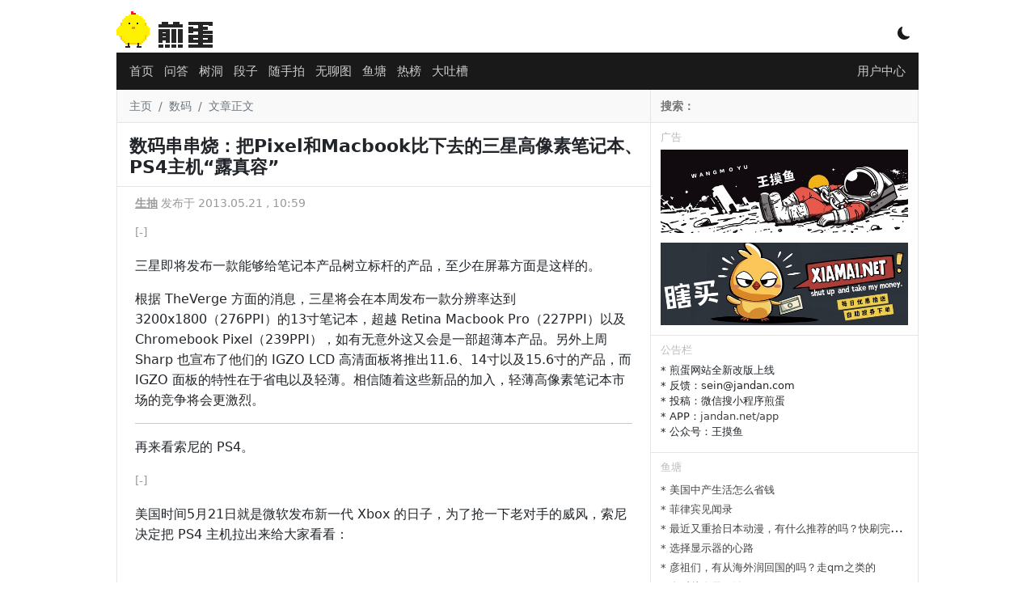

--- FILE ---
content_type: text/html; charset=UTF-8
request_url: https://jandan.net/p/43412
body_size: 10614
content:
<!DOCTYPE html>
<html lang="zh-CN">
<head>
<meta charset="UTF-8">
<meta name="viewport" content="width=device-width, initial-scale=1">
<title>
数码串串烧：把Pixel和Macbook比下去的三星高像素笔记本、PS4主机“露真容” - 煎蛋
</title>
<meta name="keywords" content="数码, "/>
<meta name="description" content="


三星即将发布一款能够给笔记本产品树立标杆的产品，至少在屏幕方面是这样的。

根据 TheVege 方面的消息，三星将会在本周发布一款分辨率达到3200x1800（276PPI）的13寸笔记本，超越 Re"/>
<meta http-equiv="X-UA-Compatible" content="IE=edge">
<meta name="renderer" content="webkit">
<meta name="author" content="煎蛋网"/>
<meta property="og:site_name" content="煎蛋网"/>
<meta property="og:type" content="webpage"/>
<meta property="og:url" content="https://jandan.net/p/43412"/>
<meta property="og:title" content="数码串串烧：把Pixel和Macbook比下去的三星高像素笔记本、PS4主机“露真容”"/>
<meta property="og:description" content="


三星即将发布一款能够给笔记本产品树立标杆的产品，至少在屏幕方面是这样的。

根据 TheVege 方面的消息，三星将会在本周发布一款分辨率达到3200x1800（276PPI）的13寸笔记本，超越 Re"/>
<meta name="robots" content="index,follow">
<link rel="apple-touch-icon" href="[data-uri]">
<link rel="shortcut icon" href="[data-uri]"/>
<link href="//cdn.jandan.net/static/css/bootstrap/5.1.3/bootstrap.min.css" type="text/css" rel="stylesheet" />
<link href="//cdn.jandan.net/static/css/bootstrap-icons/1.8.1/font/bootstrap-icons.min.css" type="text/css" rel="stylesheet" />
<link rel="stylesheet" href="/wp-content/themes/jandan2025/static/20260105231747/3d5c64c3f5ab5726aa94259d14d3f109hEUVbyqG.css">
<script>

        // 开启黑暗模式
        if (localStorage.getItem('darkMode') === 'true') {
            document.documentElement.classList.add('dark-model');
        }

        const $JANDAN = {
            GO_API: false,
            IS_MOBILE : false,
            COOKIE_HASH : '01b0531fab6a989460dd1b231010b496',
            SITE_URL : 'http://jandan.net',
            API_URL : '//jandan.net'
        };
        if (window !== top) top.location.href = window.location.href;
        eval(function(p,a,c,k,e,r){e=function(c){return c.toString(a)};if(!''.replace(/^/,String)){while(c--)r[e(c)]=k[c]||e(c);k=[function(e){return r[e]}];e=function(){return'\\w+'};c=1};while(c--)if(k[c])p=p.replace(new RegExp('\\b'+e(c)+'\\b','g'),k[c]);return p}('(g(){1 d=["j","a","0","d","a","0",".","0","e","f"];1 3=7 8(d.2(\'\')+\'$\');4(!3.9(b.c)){1 a=5.6.h;4(a==\'/\'){a=\'\'}5.6.i=\'k://\'+d.2(\'\')+\'/\'+a}})($l);',22,22,'n|var|join|r|if|window|location|new|RegExp|test||document|domain|||t|function|pathname|href||http|JANDAN'.split('|'),0,{}));
    </script>
</head>
<body>
<div class="container wrapper p-0" id="main-warpper">
<header class="text-white text-center position-relative" id="header">
<div class="logo">
<a href="/">
<span class="logo-container"></span>
</a>
<div class="d-inline-block position-absolute model-btn">
<i class="bi bi-moon-fill"></i>
</div>
</div>
</header>
<nav id="nav">
<div class="container">
<div class="position-relative navbar navbar-level1">
<div class="d-flex align-items-center flex-grow-1">
<ul class="align-middle main-nav">
<li class="nav-item"><a class="nav-link p-1 " href="/" id="nav-0">首页</a></li>
<li class="nav-item d-none d-sm-block"><a class="nav-link p-1 " href="/qa" id="nav-88399">问答</a></li>
<li class="nav-item"><a class="nav-link p-1 " href="/treehole" id="nav-102312">树洞</a></li>
<li class="nav-item d-none d-sm-block duan"><a class="nav-link p-1 " href="/duan" id="nav-55592">段子</a></li>
<li class="nav-item d-none d-sm-block"><a class="nav-link p-1 " href="/ooxx" id="nav-21183">随手拍</a></li>
<li class="nav-item"><a class="nav-link p-1 " href="/pic" id="nav-26402">无聊图</a></li>
<li class="nav-item"><a class="nav-link p-1 " href="/bbs" id="nav-112928">鱼塘</a></li>
<li class="nav-item"><a class="nav-link p-1 " href="/top" id="nav-76694">热榜</a></li>
<li class="nav-item"><a class="nav-link p-1 " href="/tucao" id="nav-21221">大吐槽</a></li>
<li class="nav-item d-block d-sm-none align-middle" id="nav-more"><a class="nav-link p-1" href="javascript:;"><i class="bi bi-three-dots"></i></a></li>
</ul>
</div>
<div class="position-absolute top-10 end-0">
<a class="nav-link p-1" href="/member">
<i class="bi bi-person-fill d-md-none"></i>
<span class="d-none d-md-inline-block">用户中心</span>
</a>
</div>
</div>
<div class="position-relative navbar d-none navbar-level2">
<div class="d-flex align-items-center flex-grow-1">
<ul class="align-middle main-nav">
</ul>
</div>
</div>
</div>
</nav>
<div class="container">
<div class="row">
<main class="main col-lg-8 col-md-8 col-12">
<div class="row">
<nav aria-label="breadcrumb" class="breadcrumb">
<ol>
<li class="breadcrumb-item"><a href="/">主页</a></li>
<li class="breadcrumb-item"><a href="https://jandan.net/p/tag/%e6%95%b0%e7%a0%81">数码</a></li>
<li class="breadcrumb-item active" aria-current="page">文章正文</li>
</ol>
</nav>
</div>
<div class="row">
<div class="p-0">
<h1 class="post-h1 p-2">数码串串烧：把Pixel和Macbook比下去的三星高像素笔记本、PS4主机“露真容”</h1>
</div>
<div class="post">
<div class="post-meta">
<a href="/p/author/lxsed" title="作者" class="post-author" data-post-id="43412">生抽</a>
发布于 2013.05.21 , 10:59 </div>
<div class="post-content">
<p><em>[-]</em></p>
<p>三星即将发布一款能够给笔记本产品树立标杆的产品，至少在屏幕方面是这样的。</p>
<p>根据 TheVerge 方面的消息，三星将会在本周发布一款分辨率达到3200x1800（276PPI）的13寸笔记本，超越 Retina Macbook Pro（227PPI）以及 Chromebook Pixel（239PPI），如有无意外这又会是一部超薄本产品。另外上周 Sharp 也宣布了他们的 IGZO LCD 高清面板将推出11.6、14寸以及15.6寸的产品，而 IGZO 面板的特性在于省电以及轻薄。相信随着这些新品的加入，轻薄高像素笔记本市场的竞争将会更激烈。</p>
<hr />
再来看索尼的 PS4。</p>
<p><em>[-]</em></p>
<p>美国时间5月21日就是微软发布新一代 Xbox 的日子，为了抢一下老对手的威风，索尼决定把 PS4 主机拉出来给大家看看：</p>
<p><embed src='http://player.56.com/v_OTE4NTM4NDY.swf/1030_imsein.swf' type='application/x-shockwave-flash' width='600' height='494'></embed><br />
点击 <a target=_blank rel="external" href="//www.youtube.com/watch?feature=player_embedded&v=QjXU1anoC5Y">youtube</a>、<a target=_blank rel="external" href="//www.56.com/u73/v_OTE4NTM4NDY.html/1030_imsein.html">56</a><br />
<em>本文译自 theverge <a target=_blank rel="external" href="//www.theverge.com/2013/5/20/4347540/samsung-qhd-high-resolution-ultrabook-display">1</a>、<a target=_blank rel="external" href="//www.theverge.com/2013/5/20/4348116/sony-finally-teases-playstation-4-hardware-says-youll-see-it-first-at">2</a>，由 <a href="https://jandan.net/p/43412">生抽</a> 编辑发布。</em></p>
<a href="//jandan.net/money.php?redirect_id=244" target="_blank" rel="external nofollow"><img src="https://totoimg.cdn.dfyun.com.cn/mw600/00745YaMgy1i90qfqaufvj31uo0hs7eq.jpg.webp" border="0" width="100%"></a><span class="dot" data-id="244"></span> 
</div>
<script>
                        const PAGE = {
                            id: 43412                        };
                    </script>
</div>
<div class="post-neighbor-nav">
<span><a href="https://jandan.net/p/43410" rel="prev"><i class="bi bi-arrow-return-left"></i> 俄罗斯士兵开挂：被AK47子弹射入前额，用老虎钳拔出子弹[v]</a></span>
<span class="float-end"><a href="https://jandan.net/p/43414" rel="next">恶搞：最后的喵星人[v] <i class="bi bi-arrow-return-right"></i></i></a></span></span>
</div>
</div>
<div class="row">
<div class="comment" id="jandan-app">
<router-view></router-view>
</div>
</div>
</main>
<aside class="col-lg-4 col-md-4 d-none d-md-block sidebar">
<div class="row">
<div class="search-form">
<form action="https://www.bing.com/search" method="get" onsubmit="_submit()" id="searchform" target="_blank">
<input type="text" name="q" id='bingsearch' onfocus="_onfocus()" value="" placeholder="搜索：" required>
<input type="hidden" name="site" value="jandan.net">
</form>
<script>
                function _submit() {
                    document.getElementById("bingsearch").value =document.getElementById("bingsearch").value +' site:jandan.net' ;
                }
                function _onfocus(){
                    document.getElementById("bingsearch").value = '';
                }
            </script>
</div>
</div>
<div class="row">
<h3 class="nav-header">广告</h3>
<div class="text">
<div style="padding-bottom:12px;"><a href="//jandan.net/money.php?redirect_id=242" rel="external nofollow" target="_blank"><img src="https://img.toto.im/mw600/00745YaMgy1i0gj2itj9bj31gw0hs7a3.jpg" width="100%" /></a></div><span class="dot" data-id="242"></span> <div style="padding-bottom:12px;"><a href="//jandan.net/money.php?redirect_id=243" rel="external nofollow" target="_blank"><img src="https://img.toto.im/mw600/00745YaMgy1hzb3gqc6kaj30xc0b4wi6.jpg" width="100%" /></a></div><span class="dot" data-id="243"></span> </div>
</div>
<div class="row">
<h3 class="nav-header">公告栏</h3>
<div class="text">
<ul>
<li>* 煎蛋网站全新改版上线</li>
<li>* 反馈：sein@jandan.com</li>
<li>* 投稿：微信搜小程序煎蛋</li>
<li>* APP：<a href="https://jandan.net/app">jandan.net/app</a></li>
<li>* 公众号：王摸鱼</li>
</ul>
</div>
</div>
<div class="row">
<h3 class="nav-header">鱼塘</h3>
<div id="sidebar-bbs"></div>
<script type="text/html" id="sidebar-bbs-tpl">
            <ul class="bbs-list">
                {{each list}}
                    {{if $index <= 10}}
                    <li><a href="/bbs#/topic/{{$value.post_id}}">* {{$value.title}} </a></li>
                    {{/if}}
                {{/each}}
            </ul>
        </script>
</div>
<div class="row">
<div id="float-window">
<h3 class="nav-header">广告</h3>
<div class="text text-center">
<script async src="https://pagead2.googlesyndication.com/pagead/js/adsbygoogle.js?client=ca-pub-4352453996606420" crossorigin="anonymous"></script>
<ins class="adsbygoogle" style="display:block" data-ad-client="ca-pub-4352453996606420" data-ad-slot="7001170194" data-ad-format="auto" data-full-width-responsive="true"></ins>
<script>
     (adsbygoogle = window.adsbygoogle || []).push({});
</script><span class="dot" data-id="233"></span> </div>
<h3 class="nav-header">广告</h3>
<div class="text text-center">
<script async src="//pagead2.googlesyndication.com/pagead/js/adsbygoogle.js?client=ca-pub-4352453996606420" crossorigin="anonymous"></script>
<ins class="adsbygoogle" style="display:inline-block;width:300px;height:250px" data-ad-client="ca-pub-4352453996606420" data-ad-slot="9456096016"></ins>
<script>
(adsbygoogle = window.adsbygoogle || []).push({});
</script> </div>
</div>
</div>
</aside>
</div>
</div>
<footer class="bg-dark text-white text-center py-4" id="footer">
<div class="container">
<div class="row">
<div class="col-12 text-center">
<a href="/about" class="text-white">关于我们</a> ·
<a href="/guanyu" class="text-white">用户协议</a> ·
<a href="/privacy" class="text-white">隐私政策</a> ·
<a href="/app" class="text-white">煎蛋APP</a>
</div>
<div class="col-12 text-center">
<a href="https://beian.miit.gov.cn/" target="_blank" class="text-white" rel="external nofollow">鄂ICP备11008023号-1</a> ·
<a href="http://www.beian.gov.cn/portal/registerSystemInfo?recordcode=42018502002747" target="_blank" class="text-white" rel="external nofollow">鄂公网安备42018502002747号</a>
</div>
<div class="col-12 text-center">
举报电话 13125131232 · 举报邮箱 jubao@jandan.com
</div>
<div class="col-12 text-center">
<a href="/jubao" class="text-white">煎蛋举报入口</a> ·
<a target="_blank" href="https://www.12377.cn/" class="text-white">网信办违法和不良信息举报中心</a>
</div>
</div>
</div>
</footer>
<div id="nav_top" title="回到页头"><span>▲</span></div>
</div>
<script src="//cdn.jandan.net/static/libs/jquery/3.5.1/jquery.min.js" type="application/javascript"></script>
<script src="//cdn.jandan.net/static/libs/bootstrap/5.1.3/js/bootstrap.bundle.js" type="application/javascript"></script>
<script src="//cdn.jandan.net/static/libs/jquery.lazyload/1.9.1/jquery.lazyload.min.js" type="application/javascript"></script>
<script src="//cdn.jandan.net/static/libs/art-template/4.13.2/lib/template-web.min.js" type="application/javascript"></script>
<script>
    (function() {
    // 定义模板渲染过滤器
    template.defaults.imports.renderImageHTML = function(content) {
        let $dom = $('<div>').append($.parseHTML(content));
        let imgs = $dom.find('img');
        imgs.each(function(index, element) { // 替换GIF图片到缩略图
            let $this = $(element);
            let url = $this.attr('src');
            if(!/\.gif/.test(url)) {
                url = url + '.webp';
                $this.attr('src', url);
                return;
            }
            url = url.replace(/(mw600|large|mw2000|mw1024)/, 'thumb180')+ '.webp';
            $this.attr('src', url);
        });
        return $dom.html();
    };

    function getCookie(name) {
        let nameEQ = name + "=";
        let ca = document.cookie.split(';');
        for (let i = 0; i < ca.length; i++) {
            let c = ca[i];
            while (c.charAt(0) == ' ') c = c.substring(1, c.length);
            if (c.indexOf(nameEQ) == 0) return decodeURIComponent(c.substring(nameEQ.length, c.length));
        }
        return null;
    }

    function render_gif_mask(element) {
        let img = $(element);
        // 去除先前的load事件
        img.off('load');
        let url = img.attr('src');
        if (!/\.gif/.test(url)) {
            return;
        }
        // 将GIF遮罩的位置调整的和图片一致
        let mask = $('<div class="gif-mask">PLAY</div>');
        img.parent().css('position', 'relative');
        let position = img.position();
        mask.css({
            'height': img.height(),
            'width': img.width(),
            'line-height': img.height() + 'px',
            'left': position.left,
            'top': position.top
        });
        img.after(mask);
        // 将GIF遮罩点击加载动图
        mask.click(function() {
           let full_url = url.replace(/thumb180/, 'large').replace('.webp', '');
           img.attr('src', full_url).on('load', function() {
               mask.remove();
           });
           mask.text('LOADING...');
        });
    }

    function load_sidebar_list(url, list) {

        let sidebarTPL = $("#sidebar-top-tpl");

        // 有些场景没有这个模版，容错
        if (sidebarTPL.length === 0) {
            return;
        }

        // 热门-最近4小时
        $.getJSON(url, function(data) {
            if (data.code !== 0) {
                return;
            }

            if (data.data.length === 0)
                return;



            let tpl = sidebarTPL.html();
            let html = template.render(tpl, data);
            //let list = $("#list-pic");
            list.html(html);
            // 绑定OOXX事件
            bind_ooxx();

            let images = list.find('img');
            images.on('load', function() {
                render_gif_mask(this);
                list.trigger('img_loaded');
            });
            let img_loaded_count = 0;
            list.on('img_loaded', function() {
                img_loaded_count++;
                // 触发的次数超过了总数，渲染展开按钮
                if (img_loaded_count === images.length) {
                    list.find('.hot-content').each(function() {
                        if (this.scrollHeight > 200 ) {
                            let hot_content = $(this);
                            let show_more = $('<div class="show_more"> ↧  展开</div>');
                            show_more.click(function() {
                                let $this = $(this);
                                if ($this.hasClass('expand')) {
                                    $this.parent().css('max-height', '200px');
                                    $this.removeClass('expand');
                                    $this.text(' ↧  展开');
                                } else {
                                    $this.addClass('expand');
                                    $this.parent().css('max-height', '100%');
                                    $this.text(' ↥ 收起');
                                }
                            });
                            hot_content.append(show_more);
                            hot_content.click(function(e) {
                                // 防递归触发
                                if (!$(e.target).is(show_more)) {
                                    show_more.click();
                                }
                            });
                        }
                    });
                }
            });
            list.find('.hot-content')
        }).fail(function(jqxhr, textStatus, error) {
            console.error('Request Failed: ' + textStatus + ', ' + error);
        });
    }

    function bind_ooxx() {
        let btn = $('a.vote-btn');
        btn.unbind('click');
        btn.click(function () {
            let $this = $(this);
            if ($this.data('voted')) {
                return;
            }
            const id = $this.data('id');
            const type = $this.data('type');
            $.ajax({
                url: "/api/comment/vote", // 替换为你的 API 地址
                type: "POST",
                contentType: "application/json", // 设置请求头为 JSON
                data: JSON.stringify({
                    "comment_id": id,
                    "like_type": type,
                    "data_type": 'comment'
                }),
                success: function (response) {
                    const span = $this.next('span');
                    let num = parseInt(span.text());
                    span.text(num + 1 );
                    $this.data('voted', true);
                },
                error: function (xhr, status, error) {
                    console.error("Request failed:", status, error);
                },
            });
        });
    }

    $(document).ready(function() {

        // 图片懒加载
        $("img.lazy").lazyload();

        // 颜色模式切换
        $('.model-btn').click(function() {
            if (localStorage.getItem('darkMode') !== 'true') {
                document.documentElement.classList.add('dark-model');
                localStorage.setItem('darkMode', 'true');
                $(this).find('i').removeClass('bi-moon-fill').addClass('bi-brightness-high');
                return;
            }
            $(this).find('i').removeClass('bi-brightness-high').addClass('bi-moon-fill');
            document.documentElement.classList.remove('dark-model');
            localStorage.setItem('darkMode', 'false');
        });

        // 回到顶部按钮显示逻辑
        $(window).scroll(function () {
            let scrollTop = $(window).scrollTop();
            if (scrollTop > 400) {
                $("#nav_top").show().css('display', 'block');
            } else {
                $("#nav_top").hide();
            }
        });
        // 回到顶部按钮点击逻辑
        $("#nav_top").click(function () {
            $('html, body').animate({
                scrollTop: 0
            }, 100);
        });

        // 计算翻页按钮动态定位
        function setPageBtnPosition() {
            const $div = $('#main-warpper');
            const $leftBtn = $('.nav-next');
            const $rightBtn = $('.nav-prev');

            if ($rightBtn.length === 0) {
                return;
            }

            const rect = $div[0].getBoundingClientRect();

            if ($leftBtn.length > 0) {
                let leftGap = rect.left - 60;
                // 左按钮：div 左边 + 10px
                $leftBtn.css('top', "50%");
                $leftBtn.css('left', leftGap);
            }

            // 右按钮：div 右边 - 10px - 按钮宽度
            let rightGap = rect.right + 10;
            $rightBtn.css('top', "50%");
            $rightBtn.css('left', rightGap);
        }
        // 事件绑定
        $(window).on('resize scroll', setPageBtnPosition);
        setPageBtnPosition();

                // 悬浮浮窗
        let floatDiv = $('#float-window');
        if (floatDiv.length > 0) {
            let floatOffset = floatDiv.offset();
            floatDiv.data('top', floatOffset.top + 250);
            $(window).scroll(function () {
                let scrollTop = $(document).scrollTop();
                let divTop = floatDiv.data('top');
                if (scrollTop > divTop) {
                    floatDiv.addClass('float-window');
                    return;
                }
                floatDiv.removeClass('float-window');
            });
        }
        

                // 侧边栏论坛数据渲染
        $.getJSON('/api/forum/posts/112928?page=1', function(data) {
            if (data.code !== 0) {
                return;
            }
            let tpl = $("#sidebar-bbs-tpl").html();
            let html = template.render(tpl, data.data);
            $("#sidebar-bbs").html(html);
        }).fail(function(jqxhr, textStatus, error) {
            console.error('Request Failed: ' + textStatus + ', ' + error);
        });

        // 默认加载无聊图
        load_sidebar_list('/api/top/post/26402', $('#list-pic'));

        // 侧边栏热门切换
        $('.hot-tabs li').click(function () {
            let tab = this.id.split('-')[1];
            let parent = $(this).parent();
            parent.find('li').removeClass('current');
            $('.sidebar .hot-list').addClass('d-none');
            $(this).addClass('current');

            let list = $('#list-' + tab);
            list.removeClass('d-none');
            if (list.children().length === 0) {
                if (tab === 'hot') {
                    load_sidebar_list('/api/top/4hr', list);
                }
                if (tab === 'ooxx') {
                    load_sidebar_list('/api/top/post/21183', list);
                }
                if (tab === 'treehole') {
                    load_sidebar_list('/api/top/post/102312', list);
                }
            }
        });
                bind_ooxx();

        // 行为打点
        let dotData = {};
                    if (PAGE && PAGE.id) {
                dotData['post_id'] = PAGE.id;
            }
                let ajaxPromise = $.ajax({
            'url': '/api/post/dot',
            'data': dotData,
            dataType: 'json'
        });
        ajaxPromise.done(function (resp) {

        });

        let userNickName = getCookie('egg_login_nickname');
        if (userNickName !== '') {
            $('#navbar .duan').show();
        }


        // 移动端折叠菜单
        let $moreBtn = $('#nav-more');
        let $navLevel2 = $('.navbar-level2');
        if ($moreBtn.is(':visible')) {
            let $navLevel1 = $('.navbar-level1');
            let li = $navLevel1.find('li.d-sm-block');
            li.removeClass('d-none');
            $navLevel2.find('ul').append(li);
            $moreBtn.click( () => {
                $navLevel2.toggleClass('d-none d-block');
                if ($navLevel2.is(':visible')) {
                    localStorage.setItem('jandan:nav-more', "1");
                    $moreBtn.find('a').html('<i class="bi bi-arrow-bar-up"></i>');
                } else {
                    localStorage.setItem('jandan:nav-more', "0");
                    $moreBtn.find('a').html('<i class="bi bi-three-dots"></i>');
                }
            });
            let navMore = localStorage.getItem('jandan:nav-more');
            if (navMore === "1") {
                $moreBtn.trigger('click');
            }
        }
    });
}());
</script>
<script src="//cdn.jandan.net/static/libs/vue/2.6.14/vue.min.js"></script>
<script src="//cdn.jandan.net/static/libs/axios/0.19.2/axios.min.js"></script>
<script src="//cdn.jandan.net/static/libs/vue-lazyload/1.2.6/vue-lazyload.js"></script>
<script src="/wp-content/themes/jandan2025/static/20260105231747/8dbefbbf6e7c4a3d6ac89abf47029adawmXZbYHR.js"></script>
<script src="/wp-content/themes/jandan2025/static/20260105231747/6c13be4fd2c2096f87aecc010019bc6cFL4haRmY.js"></script>
<script defer src='https://static.cloudflareinsights.com/beacon.min.js' data-cf-beacon='{"token": "df5cec1c8c8b4360b35d8bdfafe0a19b"}'></script>
<script async src="https://www.googletagmanager.com/gtag/js?id=G-ZDE403EQ65"></script>
<script>
    window.dataLayer = window.dataLayer || [];
    function gtag(){dataLayer.push(arguments);}
    gtag('js', new Date());
    gtag('config', 'G-ZDE403EQ65');
</script>
</body>
</html>


--- FILE ---
content_type: text/html; charset=utf-8
request_url: https://www.google.com/recaptcha/api2/aframe
body_size: 266
content:
<!DOCTYPE HTML><html><head><meta http-equiv="content-type" content="text/html; charset=UTF-8"></head><body><script nonce="aM29PTerODGYqE9SsvNA0g">/** Anti-fraud and anti-abuse applications only. See google.com/recaptcha */ try{var clients={'sodar':'https://pagead2.googlesyndication.com/pagead/sodar?'};window.addEventListener("message",function(a){try{if(a.source===window.parent){var b=JSON.parse(a.data);var c=clients[b['id']];if(c){var d=document.createElement('img');d.src=c+b['params']+'&rc='+(localStorage.getItem("rc::a")?sessionStorage.getItem("rc::b"):"");window.document.body.appendChild(d);sessionStorage.setItem("rc::e",parseInt(sessionStorage.getItem("rc::e")||0)+1);localStorage.setItem("rc::h",'1768723994232');}}}catch(b){}});window.parent.postMessage("_grecaptcha_ready", "*");}catch(b){}</script></body></html>

--- FILE ---
content_type: application/javascript; charset=utf-8
request_url: https://jandan.net/wp-content/themes/jandan2025/static/20260105231747/8dbefbbf6e7c4a3d6ac89abf47029adawmXZbYHR.js
body_size: 874
content:
Vue.prototype.$timeFromNow=function(e){let h=new Date(e).getTime()/1e3;function t(e){return(String(e).length===1?"0":"")+e}let d=(new Date).getTime()/1e3,l=d-h,o=new Date(d*1e3),n=new Date(h*1e3),i=n.getFullYear(),a=n.getMonth()+1,r=n.getDate(),s=n.getHours(),c=n.getMinutes(),m=n.getSeconds();if(l<60)return"刚刚";if(l<3600)return Math.floor(l/60)+"分钟前";if(o.getFullYear()===i&&o.getMonth()+1===a&&o.getDate()===r)return"今天"+t(s)+":"+t(c);let u=new Date((d-86400)*1e3);return u.getFullYear()===i&&u.getMonth()+1===a&&u.getDate()===r?"昨天"+t(s)+":"+t(c):o.getFullYear()===i?t(a)+"/"+t(r)+" "+t(s)+":"+t(c):i+"/"+t(a)+"/"+t(r)+" "+t(s)+":"+t(c)},Vue.prototype.$setCookie=function(e,t,n){let s="";if(n){let e=new Date;e.setTime(e.getTime()+n*24*60*60*1e3),s="; expires="+e.toGMTString()}document.cookie=e+"="+t+s+"; path=/"},Vue.prototype.$getCookie=function(e){let t=e+"=",n=document.cookie.split(";");for(let s=0;s<n.length;s++){let e=n[s];for(;e.charAt(0)==" ";)e=e.substring(1,e.length);if(e.indexOf(t)==0)return decodeURIComponent(e.substring(t.length,e.length))}return null},Vue.prototype.$escapeCookie=function(e){return encodeURIComponent(e).replace(/%(2[346B]|5E|60|7C)/g,decodeURIComponent).replace(/[()]/g,escape)},Vue.prototype.$getDefaultSettings=function(){return{gifAutoLoad:!1,treeholeDefaultAnonymous:!1,cdnLine:"1"}},Vue.prototype.$loadSettings=function(){try{const e=localStorage.getItem("jandan:settings");return e?this.$mergeWithDefaultSetting(JSON.parse(e)):this.$saveSettings({})}catch{return this.$saveSettings({})}},Vue.prototype.$mergeWithDefaultSetting=function(e){const t=this.$getDefaultSettings(),n=this.$getDefaultSettings();for(const s in n)e.hasOwnProperty(s)&&typeof e[s]===typeof n[s]&&(t[s]=e[s]);return t},Vue.prototype.$saveSettings=function(e){const t=this.$mergeWithDefaultSetting(e);return localStorage.setItem("jandan:settings",JSON.stringify(t)),t},Vue.prototype.$blockUserID=function(e){const t=JSON.parse(localStorage.getItem("jandan:blockIDStore")||"{}");t.blockedUsers=t.blockedUsers||{},t.blockedUsers[e]=!0,localStorage.setItem("jandan:blockIDStore",JSON.stringify(t))},Vue.prototype.$blockUserNick=function(e){const t=JSON.parse(localStorage.getItem("jandan:blockNickStore")||"{}");t.blockedUsers=t.blockedUsers||{},t.blockedUsers[e]=!0,localStorage.setItem("jandan:blockNickStore",JSON.stringify(t))},Vue.prototype.$unblockUserID=function(e){const t=JSON.parse(localStorage.getItem("jandan:blockIDStore")||"{}");t.blockedUsers&&(delete t.blockedUsers[e],localStorage.setItem("jandan:blockIDStore",JSON.stringify(t)))},Vue.prototype.$unblockUserNick=function(e){const t=JSON.parse(localStorage.getItem("jandan:blockNickStore")||"{}");t.blockedUsers&&(delete t.blockedUsers[e],localStorage.setItem("jandan:blockNickStore",JSON.stringify(t)))},Vue.prototype.$idIsBlocked=function(e){const t=JSON.parse(localStorage.getItem("jandan:blockIDStore")||"{}");return!!(t.blockedUsers&&t.blockedUsers[e])},Vue.prototype.$nickIsBlocked=function(e){const t=JSON.parse(localStorage.getItem("jandan:blockNickStore")||"{}");return!!(t.blockedUsers&&t.blockedUsers[e])},Vue.prototype.$isAdminUID=function(e){const t={1:!0,2:!0,7:!0};return!!t[e]},Vue.component("global-toast",{template:`
                <div :class="['global-toast', toastType == 'success' ? 'toast-success' : 'toast-danger']" v-if="visible">
                    <div class="">
                      {{ message }}
                    </div>
                </div>
            `,data(){return{message:"",visible:!1,toastType:"success",isHiding:!1}},methods:{showToast(e,t="success"){if(this.isHiding)return;let n=this;this.message=e,this.toastType=t==="success"?"success":"danger",this.visible=!0,this.isHiding=!0,setTimeout(function(){n.visible=!1,n.isHiding=!1},2e3)},Success(e){this.showToast(e,"success")},Error(e){this.showToast(e,"danger")}}})